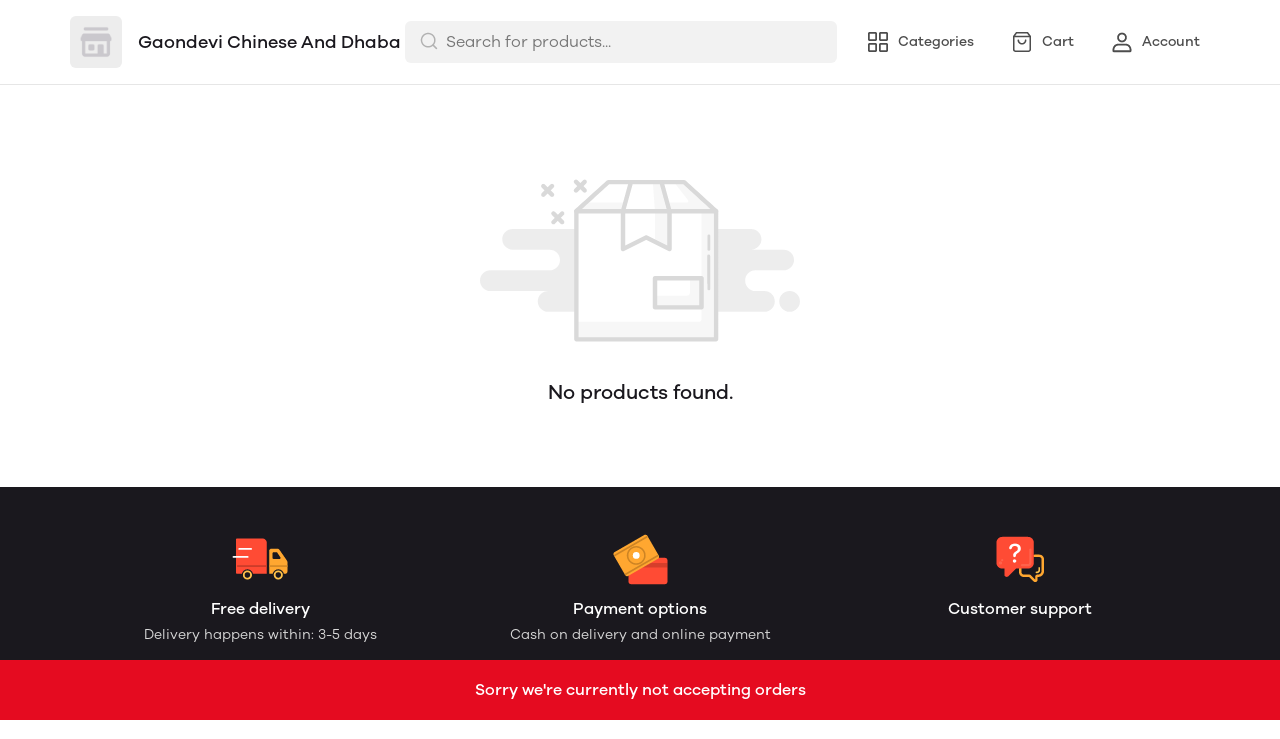

--- FILE ---
content_type: text/css; charset=UTF-8
request_url: https://mydukaan.io/public/dukaan/lightspeed/css/wishlist-page.css?ver=sceptre:0abf2a4
body_size: 1561
content:
dkn-wishlist-page-section .px-12px{padding-left:12px!important;padding-right:12px!important}dkn-wishlist-page-section .pt-8px{padding-top:8px!important}dkn-wishlist-page-section .pt-12px{padding-top:12px!important}dkn-wishlist-page-section .pt-16px{padding-top:16px!important}dkn-wishlist-page-section .pb-16px{padding-bottom:16px!important}dkn-wishlist-page-section .bg-white{background-color:#fff!important}dkn-wishlist-page-section .w-100{width:100%!important}dkn-wishlist-page-section .position-relative{position:relative!important}dkn-wishlist-page-section .position-absolute{position:absolute!important}.wishlist-page__btn-reset{background:0 0;border:none;outline:none;padding:0}.wishlist-page__breadcrumb{margin-top:16px}.wishlist-page__breadcrumb-inner{align-items:center;display:flex}.wishlist-page__breadcrumb-item{font-size:14px;line-height:20px}.wishlist-page__breadcrumb-item a{color:var(--black-50)}.wishlist-page__breadcrumb-item.active{color:var(--black-12)}.wishlist-page__breadcrumb-inner .wishlist-page__breadcrumb-item+.wishlist-page__breadcrumb-item:before{color:var(--black-50);content:"/";padding-left:6px;padding-right:4px;display:inline-block}.wishlist-page__total-wishlist-count-wrapper{align-items:center;margin-top:32px;margin-bottom:24px;display:flex}.wishlist-page__total-wishlist-count{color:var(--primary);font-size:24px;line-height:32px}.wishlist-page__total-wishlist-count-shimmer{width:145px!important;height:32px!important}.dkn-wishlisted-product-list-load-point{width:calc(100% + 24px);flex-wrap:wrap;justify-content:flex-start;margin:-12px -12px 24px;display:flex}.wishlist-card__shimmer{max-width:25%;flex:25%;padding:12px 12px 20px}.wishlist-card__shimmer .product-info__shimmer{height:371px;min-height:initial;width:100%;aspect-ratio:.8/1}.wishlist-card__shimmer .cta__shimmer{height:50px;margin-top:8px}.wishlist-page__wishlist-card{max-width:calc(50% - 16px);flex:calc(50% - 16px);margin:8px 8px 16px}.wishlist-page__wishlist-card-wrapper{height:100%;flex-direction:column;justify-content:space-between;display:flex;position:relative}.wishlist-page__wishlist-card-image{min-height:initial;width:100%;aspect-ratio:.8/1;object-fit:contain;height:auto}.wishlist-page__wishlist-card-name{color:var(--primary);text-overflow:ellipsis;word-break:break-word;-webkit-line-clamp:2;-webkit-box-orient:vertical;margin-bottom:6px;font-size:14px;line-height:20px;overflow:hidden;display:-webkit-box!important}.delete-wishlist-button-wrapper{justify-content:center;align-items:center;display:flex;position:absolute;top:8px;right:8px}.delete-wishlist-svg-wrapper{pointer-events:none;background:#fff;border-radius:50%;padding:4px;box-shadow:0 2px 4px rgba(26,24,30,.24)}.wishlist-page__wishlist-card-bxgy-badge{color:#000;background-color:#f3d02f;justify-content:center;align-items:center;padding:3px 6px;font-size:12px;font-weight:700;line-height:16px;display:flex;position:absolute;top:8px;left:8px}.wishlist-page__wishlist-card-pricing-label{flex-flow:wrap;justify-content:start;align-items:center;margin-bottom:.75rem;display:flex}.wishlist-page__wishlist-card-selling-price{color:var(--primary);margin-right:.5rem;font-size:16px;font-weight:600;line-height:24px}.wishlist-page__wishlist-card-original-price{color:var(--black-60);margin-right:.5rem;font-size:14px;font-weight:400;line-height:20px;text-decoration:line-through}.wishlist-page__wishlist-card-discount{color:var(--secondary-green);font-size:14px;font-weight:600;line-height:20px}.wishlist-page__wishlist-card-product-variant-info{flex-wrap:wrap;align-items:center;gap:8px;margin-bottom:12px;display:flex}.product-variant-info-size-item-wrapper{border:1px solid var(--primary);height:24px;min-width:24px;border-radius:24px;justify-content:center;align-items:center;padding:4px;display:flex}.product-variant-info-size-item{color:var(--black-12);white-space:nowrap;text-overflow:ellipsis;align-items:center;font-size:12px;font-weight:400;line-height:16px;display:flex;overflow:hidden}.product-variant-info-color-item{width:24px;height:24px;box-shadow:0px 0px 0px 1px var(--primary);border:2px solid #fff;border-radius:50%}.wishlist-page__wishlist-card .without-cart-add-to-bag-button,.wishlist-page__wishlist-card .with-cart-add-to-bag-button{width:100%;text-align:center;border:1px solid var(--black-12);height:36px;padding:6px 0;font-size:14px;font-weight:600;line-height:20px}.wishlist-page__wishlist-card .out-of-stock-disabled-button{color:var(--secondary-red);cursor:not-allowed;background:#fafafa}@media (max-width:992px){.wishlist-page__hide-on-mobile{display:none}.wishlist-card__shimmer{max-width:50%;flex:50%}}@media (min-width:992px){dkn-wishlist-page-section .pt-lg-12px{padding-top:12px!important}.wishlist-page__total-wishlist-count-wrapper{margin-top:24px}.wishlist-page__total-wishlist-count{margin-left:12px}.dkn-wishlisted-product-list-load-point{margin-bottom:44px}.delete-wishlist-svg-wrapper{padding:8px}.wishlist-page__wishlist-card{max-width:calc(25% - 24px);flex:calc(25% - 24px);margin:12px}.wishlist-page__wishlist-card-bxgy-badge{padding:6px 12px;top:12px;left:12px}.wishlist-page__wishlist-card-name{font-size:16px;line-height:24px}.wishlist-page__wishlist-card .without-cart-add-to-bag-button,.wishlist-page__wishlist-card .with-cart-add-to-bag-button{padding:8px 0;font-size:16px;line-height:24px}}

--- FILE ---
content_type: application/javascript; charset=UTF-8
request_url: https://mydukaan.io/public/dukaan/lightspeed/js/wishlist-page.js?ver=sceptre:0abf2a4
body_size: 4468
content:
!function(e,t,n,o,i){var a="undefined"!=typeof globalThis?globalThis:"undefined"!=typeof self?self:"undefined"!=typeof window?window:"undefined"!=typeof global?global:{},r="function"==typeof a.parcelRequire443e&&a.parcelRequire443e,d=r.cache||{},l="undefined"!=typeof module&&"function"==typeof module.require&&module.require.bind(module);function u(t,n){if(!d[t]){if(!e[t]){var o="function"==typeof a.parcelRequire443e&&a.parcelRequire443e;if(!n&&o)return o(t,!0);if(r)return r(t,!0);if(l&&"string"==typeof t)return l(t);var i=new Error("Cannot find module '"+t+"'");throw i.code="MODULE_NOT_FOUND",i}c.resolve=function(n){var o=e[t][1][n];return null!=o?o:n},c.cache={};var s=d[t]=new u.Module(t);e[t][0].call(s.exports,c,s,s.exports,this)}return d[t].exports;function c(e){var t=c.resolve(e);return!1===t?{}:u(t)}}u.isParcelRequire=!0,u.Module=function(e){this.id=e,this.bundle=u,this.exports={}},u.modules=e,u.cache=d,u.parent=r,u.register=function(t,n){e[t]=[function(e,t){t.exports=n},{}]},Object.defineProperty(u,"root",{get:function(){return a.parcelRequire443e}}),a.parcelRequire443e=u;for(var s=0;s<t.length;s++)u(t[s]);var c=u(n);"object"==typeof exports&&"undefined"!=typeof module?module.exports=c:"function"==typeof define&&define.amd&&define((function(){return c}))}({Q7EUk:[function(e,t,n){var o=e("@parcel/transformer-js/src/esmodule-helpers.js"),i=e("@swc/helpers/lib/_object_spread.js"),a=o.interopDefault(i),r=e("@swc/helpers/lib/_to_consumable_array.js"),d=o.interopDefault(r);window.appInitializer=function(){var e=document.querySelector(".dkn-wishlist-page-navigation-button");e&&e.classList.add("is-active"),q$.selectAll(".dkn-wishlist-nav_inactive").addClassAll("hidden"),q$.selectAll(".dkn-wishlist-nav_active").removeClassAll("hidden");var t=window.q$.select("dkn-wishlist-page-section").elem;if(t){var n=window.q$.selectById("dkn-wishlist-page-section-template").getTemplateContent().elem;if(n){t.innerHTML="",t.appendChild(n);var o=!1,i=0,r=!0,l=1,u=window.q$.select("dkn-wishlisted-product-list-load-point").elem;if(u){var s=function(){var e;if(!o){if(o=!0,!(null===localStorage||void 0===localStorage?void 0:localStorage.al_to))return window.totalWishlistCountRenderer({totalProductsCount:0}),u.classList.add("hidden"),void window.showNoProductsLottie();var t={};localStorage&&localStorage.al_to&&(t.Authorization="Bearer ".concat(localStorage.al_to)),t["Content-Type"]="application/json",t["x-requested-with"]=null===window||void 0===window||null===(e=window.DukaanData)||void 0===e?void 0:e.DUKAAN_SESSION_ID,fetch("".concat(window.DukaanData.CLIENT_API_ENDPOINT,"/api/store/buyer/wishlist/").concat(window.DukaanData.DUKAAN_STORE.id,"/products/?page=").concat(l),{method:"GET",headers:t}).then((function(e){return e.json()})).then((function(e){var t=null==e?void 0:e.results;t=window.languageSerializer(t);var n=null==e?void 0:e.count;DukaanData.PRODUCTS_MAP=(0,a.default)({},DukaanData.PRODUCTS_MAP||{}),t.reduce((function(e,t){return t?(DukaanData.PRODUCTS_MAP[t.uuid]=function(e){var t=window.dknSerializeSKUs((null==e?void 0:e.skus)||[]);DukaanData.PRODUCTS_MAP&&e.uuid in DukaanData.PRODUCTS_MAP&&(t=(0,d.default)(DukaanData.PRODUCTS_MAP[e.uuid].skus).concat((0,d.default)(t)));var n=dknGetAllProductAttributeValues(t),o=window.dknGetSerializedAddons(e)||{},i=o.addOnsList,r=void 0===i?[]:i,l=o.addOns,u=void 0===l?[]:l;return(0,a.default)({},e,window.languageSerializer(e),{skus:t,attributes:n,addOnsList:r,addOns:u,skusApi:!1})}(t),e):e}),{}),1===l&&(u.innerHTML=""),window.totalWishlistCountRenderer({totalProductsCount:n}),window.wishlistedProductsRenderer(u,t),n<=(i+=t.length)?(r=!1,window.removeScroller({observeThis:"wishlist-observer"})):(r=!0,l+=1),o=!1})).catch((function(e){console.log("dknFetchWishlistedProducts ".concat(e)),window.totalWishlistCountRenderer({totalProductsCount:0}),u.classList.add("hidden"),window.showNoProductsLottie()}))}};window.applyScroller({loading:o,hasMore:r,cb:s,observeThis:"wishlist-observer",loadPoint:window.q$.select("dkn-wishlisted-product-list-load-point").elem}),s()}}}},window.dknAddProductsToProductsMap=function(){var e=arguments.length>0&&void 0!==arguments[0]?arguments[0]:[];if(null==e?void 0:e.length){var t=null==e?void 0:e.reduce((function(e,t){return t?(e[t.uuid]=dknSerializeProductData(t),e):e}),{});DukaanData.PRODUCTS_MAP=(0,a.default)({},DukaanData.PRODUCTS_MAP||{},t||{})}},window.wishlistedProductsRenderer=function(e,t){var n=arguments.length>2&&void 0!==arguments[2]?arguments[2]:{additionalRenderer:window.wishlistCardAdditionalRenderer,getCustomDiscountText:window.customDiscountText};t.forEach((function(t){var o,i;if(null==t||null===(o=t.skus)||void 0===o||null===(i=o[0])||void 0===i?void 0:i.uuid){var a={key:"wishlist-card",productUUID:t.uuid,skuUUID:t.skus[0].uuid,wishlistID:t.wishlist_id},r=window.q$.selectById("dkn-wishlist-card-template").getTemplateContent().elem,d=window.q$.select(".dkn-wishlist-card",r).elem;window.dknProductDataRenderer(a,d,n),e.appendChild(d)}}));var o=t.map((function(e){return e.id}));window.fetchProductCoupons(o),window.fetchRatingsDataFromProductIds(o,e,{reviewInfoTemplateId:window.productCardReviewTemplateId||"dkn-product-review-with-count-template",getCustomReviewsCountText:window.getCustomReviewsCountText,starHeight:window.productCardStarHeight,starWidth:window.productCardStarWidth})},window.wishlistCardAdditionalRenderer=function(e,t,n){var o,i,a,r,d=e.productUUID,l=e.skuUUID,u=e.wishlistID,s=window.DukaanData.PRODUCTS_MAP[d],c=(null==s||null===(o=s.skus)||void 0===o?void 0:o.find((function(e){return e.uuid===l})))||{};t.setAttribute("data-wishlist-id",u),t.setAttribute("data-sku-uuid",l);var w=window.q$.select(".dkn-product-variant-info",t).elem;if(w){w.classList.remove("hidden");var f=null==c?void 0:c.attributes,p=null==c?void 0:c.new_meta;if(Object.keys(p).length)f.forEach((function(e){if("size"===p[e.master_attribute].type){var t=window.q$.selectById("dkn-product-variant-info-size-item-template").getTemplateContent().elem;window.q$.select(".dkn-product-variant-info-size-item",t).elem.textContent=p[e.master_attribute].value,w.appendChild(t)}if("color"===p[e.master_attribute].type){var n=window.q$.selectById("dkn-product-variant-info-color-item-template").getTemplateContent().elem;window.q$.select(".dkn-product-variant-info-color-item",n).elem.style.backgroundColor=p[e.master_attribute].value,w.appendChild(n)}}));else{var h=window.q$.selectById("dkn-product-variant-info-base-qty-item-template").getTemplateContent().elem,v=window.q$.select(".dkn-product-variant-info-base-qty-item",h).elem;if(v){var _=null==s?void 0:s.base_qty,m=(null==s?void 0:s.unit)?s.unit:"";v.textContent="".concat(_," ").concat(m),w.appendChild(h)}}}window.q$.select(".wishlist-card-overlay",t).addClass("hidden"),window.q$.selectAll(".dkn-delete-wishlist-button",t).setAttributeAll("onclick","handleDeleteWishlistButtonClick(".concat(u,")"));var b=null==s||null===(i=s.categories)||void 0===i||null===(a=i[0])||void 0===a?void 0:a.name;b&&window.q$.select(".dkn-category-name",t).modifyTextContent(b);var y=null==s||null===(r=s.brand)||void 0===r?void 0:r.logo;y&&window.dknImageRenderer(y,".dkn-product-brand-logo",t,{imageCdnWidth:100});var k=window.q$.select("move-to-bag-button",t);k.elem&&(k.setDataAttribute("productUuid",d),k.setDataAttribute("skuUuid",l),k.setDataAttribute("addToBagTemplateId","dkn-move-to-bag-button-template"),k.setDataAttribute("outStockTemplateId","dkn-move-to-bag-out-of-stock-button-template"),window.addToBagButtonRenderer(k.elem))},window.afterAddToBagCall=function(e,t){var n=window.q$.select('.dkn-wishlist-card[data-sku-uuid="'.concat(t,'"]')).elem;if(n){var o=n.dataset.wishlistId;window.handleDeleteWishlistButtonClick(o,{showSnackbar:!1})}},window.customDiscountText=function(e){return"(".concat(e,"% OFF)")},window.customTotalWishlistCount=function(e){return"".concat(window.DukaanData.DUKAAN_LANGUAGE.MY_WISHLIST||"My wishlist"," (").concat(e,")")},window.handleDeleteWishlistButtonClick=function(e){var t=arguments.length>1&&void 0!==arguments[1]?arguments[1]:{showSnackbar:!0};if(e){var n=window.q$.select('[data-wishlist-id="'.concat(e,'"]')),o=n.elem;if(o){var i=window.q$.select(".wishlist-card-overlay",o);i.removeClass("hidden"),i.addClass("wishlist-card-overlay-delete"),window.dknDeleteWishlistProduct({wishlistID:e,successCb:function(){document.querySelector('[data-wishlist-id="'.concat(e,'"]')).remove(),window.updateTotalWishlistCount(),t.showSnackbar&&window.enqueueSnackbar(DukaanData.DUKAAN_LANGUAGE.PRODUCT_REMOVED_FROM_WISHLIST,!0,"success")},errorCb:function(e){e.err;i.addClass("hidden"),i.removeClass("wishlist-card-overlay-delete"),t.showSnackbar&&window.enqueueSnackbar(DukaanData.DUKAAN_LANGUAGE.FAILED_TO_REMOVE_PRODUCT_FROM_WISHLIST,!0,"error")}})}}else window.enqueueSnackbar(DukaanData.DUKAAN_LANGUAGE.FAILED_TO_REMOVE_PRODUCT_FROM_WISHLIST,!0,"error")},window.updateTotalWishlistCount=function(){var e=window.q$.selectAll(".dkn-total-wishlist-count").elem[0].dataset.wishlistCount-1;0===e&&window.showNoProductsLottie(),window.totalWishlistCountRenderer({totalProductsCount:e})},window.showNoProductsLottie=function(){document.querySelector(".dkn-wishlist-page-section").innerHTML="";var e=document.getElementById("no-wishlists-found");e.classList.remove("hidden"),e.classList.add("dkn-wishlist-page-section")},window.totalWishlistCountRenderer=function(){var e=arguments.length>0&&void 0!==arguments[0]?arguments[0]:{},t=e.totalProductsCount,n=(e.options,window.q$.selectAll(".dkn-total-wishlist-count"));if(t){var o="";n.removeClassAll("hidden"),o="function"!=typeof window.getCustomTotalWishlistCountText?"".concat(window.DukaanData.DUKAAN_LANGUAGE.WISHLIST||"Wishlist"," (").concat(t,")"):window.getCustomTotalWishlistCountText(t),n.modifyInnerHTMLAll(o),n.setAttributeAll("data-wishlist-count",t)}else n.addClassAll("hidden"),window.showNoProductsLottie()}},{"@swc/helpers/lib/_object_spread.js":"dX5g8","@swc/helpers/lib/_to_consumable_array.js":"eWwLC","@parcel/transformer-js/src/esmodule-helpers.js":"jFRmm"}],dX5g8:[function(e,t,n){"use strict";Object.defineProperty(n,"__esModule",{value:!0}),n.default=function(e){for(var t=1;t<arguments.length;t++){var n=null!=arguments[t]?arguments[t]:{},o=Object.keys(n);"function"==typeof Object.getOwnPropertySymbols&&(o=o.concat(Object.getOwnPropertySymbols(n).filter((function(e){return Object.getOwnPropertyDescriptor(n,e).enumerable})))),o.forEach((function(t){i.default(e,t,n[t])}))}return e};var o,i=(o=e("./_define_property"))&&o.__esModule?o:{default:o}},{"./_define_property":"c01ct"}],c01ct:[function(e,t,n){"use strict";Object.defineProperty(n,"__esModule",{value:!0}),n.default=function(e,t,n){t in e?Object.defineProperty(e,t,{value:n,enumerable:!0,configurable:!0,writable:!0}):e[t]=n;return e}},{}],eWwLC:[function(e,t,n){"use strict";Object.defineProperty(n,"__esModule",{value:!0}),n.default=function(e){return o.default(e)||i.default(e)||r.default(e)||a.default()};var o=d(e("./_array_without_holes")),i=d(e("./_iterable_to_array")),a=d(e("./_non_iterable_spread")),r=d(e("./_unsupported_iterable_to_array"));function d(e){return e&&e.__esModule?e:{default:e}}},{"./_array_without_holes":"lxPrq","./_iterable_to_array":"9CZA6","./_non_iterable_spread":"8SU2Y","./_unsupported_iterable_to_array":"iaXcf"}],lxPrq:[function(e,t,n){"use strict";Object.defineProperty(n,"__esModule",{value:!0}),n.default=function(e){if(Array.isArray(e))return i.default(e)};var o,i=(o=e("./_array_like_to_array"))&&o.__esModule?o:{default:o}},{"./_array_like_to_array":"3lL3q"}],"3lL3q":[function(e,t,n){"use strict";Object.defineProperty(n,"__esModule",{value:!0}),n.default=function(e,t){(null==t||t>e.length)&&(t=e.length);for(var n=0,o=new Array(t);n<t;n++)o[n]=e[n];return o}},{}],"9CZA6":[function(e,t,n){"use strict";Object.defineProperty(n,"__esModule",{value:!0}),n.default=function(e){if("undefined"!=typeof Symbol&&null!=e[Symbol.iterator]||null!=e["@@iterator"])return Array.from(e)}},{}],"8SU2Y":[function(e,t,n){"use strict";Object.defineProperty(n,"__esModule",{value:!0}),n.default=function(){throw new TypeError("Invalid attempt to spread non-iterable instance.\\nIn order to be iterable, non-array objects must have a [Symbol.iterator]() method.")}},{}],iaXcf:[function(e,t,n){"use strict";Object.defineProperty(n,"__esModule",{value:!0}),n.default=function(e,t){if(!e)return;if("string"==typeof e)return i.default(e,t);var n=Object.prototype.toString.call(e).slice(8,-1);"Object"===n&&e.constructor&&(n=e.constructor.name);if("Map"===n||"Set"===n)return Array.from(n);if("Arguments"===n||/^(?:Ui|I)nt(?:8|16|32)(?:Clamped)?Array$/.test(n))return i.default(e,t)};var o,i=(o=e("./_array_like_to_array"))&&o.__esModule?o:{default:o}},{"./_array_like_to_array":"3lL3q"}],jFRmm:[function(e,t,n){n.interopDefault=function(e){return e&&e.__esModule?e:{default:e}},n.defineInteropFlag=function(e){Object.defineProperty(e,"__esModule",{value:!0})},n.exportAll=function(e,t){return Object.keys(e).forEach((function(n){"default"===n||"__esModule"===n||t.hasOwnProperty(n)||Object.defineProperty(t,n,{enumerable:!0,get:function(){return e[n]}})})),t},n.export=function(e,t,n){Object.defineProperty(e,t,{enumerable:!0,get:n})}},{}]},["Q7EUk"],"Q7EUk");